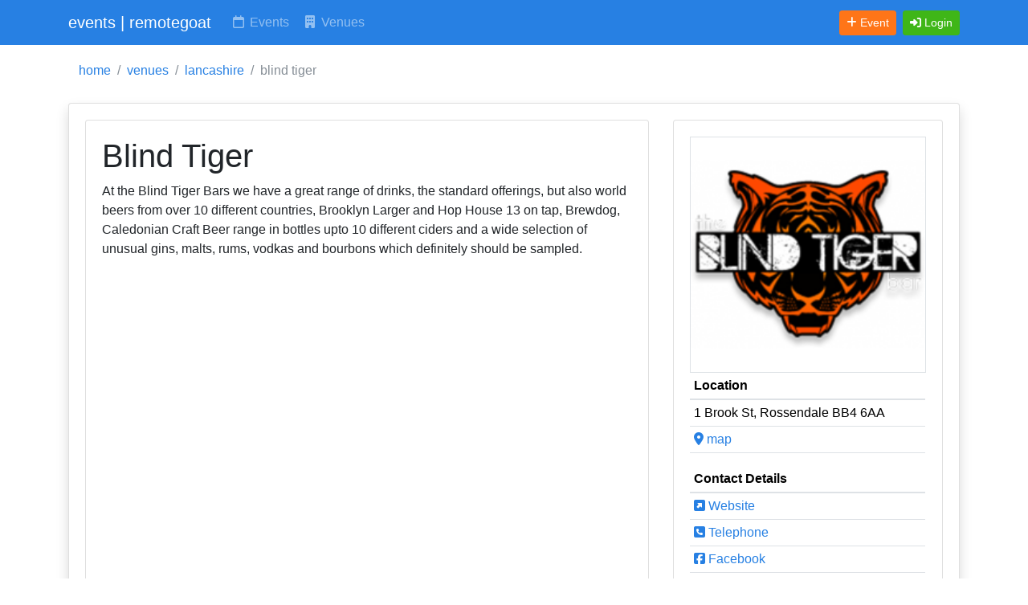

--- FILE ---
content_type: text/html; charset=UTF-8
request_url: https://www.remotegoat.com/venue/51833/blind-tiger
body_size: 6139
content:
<!DOCTYPE html>
<html lang="en">
<head>
  <meta charset="utf-8">
  <meta name="viewport" content="width=device-width, initial-scale=1">
  <meta http-equiv="x-ua-compatible" content="ie=edge">

  <!-- CSRF Token -->
  <meta name="csrf-token" content="IbsHi3BShZXeLd7dKpkeRnlbABEB7wKnanzepJ1U">
  <!-- Google Tag Manager -->
<script>(function(w,d,s,l,i){w[l]=w[l]||[];w[l].push({'gtm.start':
new Date().getTime(),event:'gtm.js'});var f=d.getElementsByTagName(s)[0],
j=d.createElement(s),dl=l!='dataLayer'?'&l='+l:'';j.async=true;j.src=
'https://www.googletagmanager.com/gtm.js?id='+i+dl;f.parentNode.insertBefore(j,f);
})(window,document,'script','dataLayer','GTM-WTN44DH');</script>
<!-- End Google Tag Manager -->
  <title>Blind Tiger</title>
<meta name="description" content="Blind Tiger At the Blind Tiger Bars we have a great range of drinks, the standard offerings, but also world beers from over 10 different countries, Br..." />
<meta name="keywords" content="Blind Tiger" />
<meta name="author" content="info@remotegoat.com" />
<meta name="copyright" content="remotegoat.com 2023 - 2025" />
<meta name="twitter:site" content="@remotegoat" />
<meta name="twitter:creator" content="@remotegoat" />
<meta name="robots" content="index,follow" />
<link rel="sitemap" type="application/xml" href="https://www.remotegoat.com/sitemap">
<meta property="og:type" content="website" />
<meta property="og:site_name" content="remotegoat" />
<link rel="canonical" href="https://www.remotegoat.com/venue/51833/blind-tiger">
<meta name="twitter:card" content="summary" />
<meta property="og:image" content="https://events-rg.s3.eu-west-2.amazonaws.com/images/128/12857-8f8761.200.png" />
<meta property="og:title" content="Blind Tiger" />
<meta property="og:description" content="Blind Tiger At the Blind Tiger Bars we have a great range of drinks, the standard offerings, but also world beers from over 10 different countries, Br..." />
<meta property="og:url" content="https://www.remotegoat.com/venue/51833/blind-tiger" />

  <script type="application/ld+json">[{"@context":"https://schema.org/","@type":"Place","name":"Blind Tiger","address":{"@type":"PostalAddress","streetAddress":"1 Brook Street","addressLocality":"Rossendale","addressRegion":"Lancashire","postalCode":"BB4 6AA","addressCountry":"England"},"geo":{"@type":"GeoCoordinates","latitude":"53.6996694","longitude":"-2.2885962"},"description":"At the Blind Tiger Bars we have a great range of drinks, the standard offerings, but also world b...","url":"https://www.theblindtiger.co.uk","telephone":"+441706211114","image":"https://events-rg.s3.eu-west-2.amazonaws.com/images/128/12857-8f8761.200.png","sameAs":["https://facebook.com/blindtigerrawtenstall","https://instagram.com/blind_tiger_rawtenstall"]},{"@context":"https://schema.org/","@type":"ProfilePage","name":"Blind Tiger","mainEntity":{"@type":"Organization","name":"Blind Tiger","description":"At the Blind Tiger Bars we have a great range of drinks, the standard offerings, but also world b...","image":"https://events-rg.s3.eu-west-2.amazonaws.com/images/128/12857-8f8761.200.png","sameAs":["https://www.theblindtiger.co.uk","https://facebook.com/blindtigerrawtenstall","https://instagram.com/blind_tiger_rawtenstall"]}},{"@context":"https://schema.org","@type":"BreadcrumbList","itemListElement":[{"@type":"ListItem","position":1,"name":"home","item":"https://www.remotegoat.com"},{"@type":"ListItem","position":2,"name":"venues","item":"https://www.remotegoat.com/venue"},{"@type":"ListItem","position":3,"name":"lancashire","item":"https://www.remotegoat.com/venues/Lancashire"},{"@type":"ListItem","position":4,"name":"blind tiger"}]}]</script>

  <!-- Bootstrap CSS themed: Cosmo from bootstrap.build -->
  <link href="https://cdn.jsdelivr.net/npm/bootstrap@5.3.2/dist/css/bootstrap.min.css" rel="stylesheet" integrity="sha384-T3c6CoIi6uLrA9TneNEoa7RxnatzjcDSCmG1MXxSR1GAsXEV/Dwwykc2MPK8M2HN" crossorigin="anonymous">
  <link href="/css/bootstrap.min.css" rel="stylesheet" crossorigin="anonymous">

  <!-- Font Awesome Icons -->
  <script src="https://kit.fontawesome.com/61a5eebaf7.js" crossorigin="anonymous"></script>

    
  <style>

    .pagination {
        justify-content: flex-end;
    }

    /*  Font Awesome Default Icons For Venues */
    .venue-logo-icon {
        width:50px;
        height:50px;
        text-align: center;
        border: 1px solid #CCCCCC;
    }

    /* Include thead border at top of table */
    .table > thead > tr > th {
        border-top: none;
    }

    /* Include tfoot border at bottom of table */
    .table > tfoot > tr > td {
        border-bottom: none;
    }

    /* space alerts away from menu */
    .rg_alert {
        margin-top: 3px;
    }

    .rg_hide {
        visibility:hidden;
    }


  </style>
  <base href='//www.remotegoat.com/'>
</head>
<body class="hold-transition layout-top-nav layout-navbar-fixed">
<!-- Google Tag Manager (noscript) -->
<noscript><iframe src="https://www.googletagmanager.com/ns.html?id=GTM-WTN44DH"
height="0" width="0" style="display:none;visibility:hidden"></iframe></noscript>
<!-- End Google Tag Manager (noscript) -->
<div class="wrapper">
  <!-- Navbar -->
  <nav class="navbar navbar-expand-md navbar-dark bg-primary">
    <div class="container">
                  <a href="https://www.remotegoat.com" class="navbar-brand"><span class="brand-text font-weight-light">events | remotegoat</span></a>
        


      <button class="navbar-toggler" type="button" data-bs-toggle="collapse" data-bs-target="#navbarCollapse" aria-controls="navbarCollapse" aria-expanded="false" aria-label="Toggle navigation">
        <span class="fas fa-bars"></span>
      </button>

      <div class="collapse navbar-collapse" id="navbarCollapse">
        <!-- Left navbar links -->
        <ul class="navbar-nav">
          <li class="nav-item"><a href="https://www.remotegoat.com/date/30/11/2025" class="nav-link text-nowrap" title="Events, Gigs and Shows Happening Today"><i class="far fa-fw fa-calendar"></i> Events</a></li>
          <li class="nav-item"><a href="https://www.remotegoat.com/venue" class="nav-link text-nowrap" title="Venues for Events, Gigs and Shows"><i class="fas fa-fw fa-building"></i> Venues</a></li>
        </ul>
      </div>

      <div class="collapse navbar-collapse" id="navbarCollapse">
          <!-- Right navbar links -->
          <ul class="order-1 order-md-3 navbar-nav navbar-no-expand ms-auto">
            <li class="nav-item">
                <a href="https://www.remotegoat.com/event/create" class="btn btn-warning btn-sm text-nowrap me-2" title="Add event"><i class="fas fa-plus"></i> <span class="d-none d-lg-inline">Event</span></a>
            </li>
                          <li class="nav-item">
                                  <a class="btn btn-success btn-sm text-nowrap" href="https://www.remotegoat.com/login" role="button" title="Login"><i class="fas fa-sign-in-alt"></i> <span class="d-none d-lg-inline">Login</span></a>
                            </li>


              </ul>
      </div>


    </div>
  </nav>
  <!-- /.navbar -->

  <!-- Content Wrapper. Contains page content -->
  <div class="content-wrapper">
    <!-- Content Header (Page header) -->
    <div class="content-header">
      <div class="container">
        <!-- Old Style format - please stop using -->

<!-- New format -->
        <div class="row mb-2 mt-2 d-none d-md-block">

                            <nav aria-label="breadcrumb">
                    <ol class="breadcrumb bg-white">
                                                                        <li class="breadcrumb-item"><a href="https://www.remotegoat.com">home</a></li>
                                                                                                <li class="breadcrumb-item"><a href="https://www.remotegoat.com/venue">venues</a></li>
                                                                                                <li class="breadcrumb-item"><a href="https://www.remotegoat.com/venues/Lancashire">lancashire</a></li>
                                                                                                <li class="breadcrumb-item active">blind tiger</li>
                                                                  </ol>
                </nav>
            
            
            </div><!-- /.row -->
      </div><!-- /.container-fluid -->
    </div>
    <!-- /.content-header -->

    <!-- Main content -->
    <div class="content">
      <div class="container">
        <div class="row">
            <div class="col-12">
                


    <div class="card shadow mb-4">
        <div class="card-body">

            <div class="row">
                <div class="col-12 col-md-8 d-flex align-items-stretch">
                    <div class="card mb-4 w-100">
                        <div class="card-body">
                            <h1>
                                                                Blind Tiger
                            </h1>

                            <p>At the Blind Tiger Bars we have a great range of drinks, the standard offerings, but also world beers from over 10 different countries, Brooklyn Larger and Hop House 13 on tap, Brewdog, Caledonian Craft Beer range in bottles upto 10 different ciders and a wide selection of unusual gins, malts, rums, vodkas and bourbons which definitely should be sampled.</p>

                        </div>

                    </div>
                </div>
                <div class="col-12 col-md-4 d-flex align-items-stretch">
                    <div class="card mb-4 w-100">
                        <div class="card-body">
                                                            <center><img src='https://events-rg.s3.eu-west-2.amazonaws.com/images/128/12857-8f8761.200.png' width='100%' alt='12857' class='border' /></center>
                            
                            <table class="table table-sm">
                            <thead><tr><th>Location</th></tr></thead>
                            <tr><td>
                                1 Brook St, Rossendale BB4 6AA
                            </td></tr>
                                                            <tr><td><a href="https://google.com/maps/place/?q=place_id:ChIJvXt277Oie0gRBZDRFiW0BAc" target='_blank' title="Show on google maps"><i class='fas fa-map-marker-alt'></i> map</a></td></tr>
                                                        </table>

                                                            <table class="table table-sm">
                                <thead><tr><th colspan='2'>Contact Details</th></tr></thead>
                                                                    <tr><td><a href="https://www.theblindtiger.co.uk" title="Website"><i class='fas fa-external-link-square-alt'></i> Website</a></td></tr>
                                                                                                    <tr><td><a href="tel:+441706211114" title="Telephone"><i class='fas fa-phone-square'></i> Telephone</a></td></tr>
                                                                                                                                    <tr><td><a href="https://facebook.com/blindtigerrawtenstall" title="Facebook"><i class='fab fa-facebook-square'></i> Facebook</a></td></tr>
                                                                                                    <tr><td><a href="https://instagram.com/blind_tiger_rawtenstall" title="Facebook"><i class='fab fa-instagram-square'></i> Instagram</a></td></tr>
                                                                                                </table>
                            
                                                            <table class="table table-sm">
                                <thead><tr><th>Tags</th></tr></thead>
                                <tr>
                                    <td>
                                        <a href="https://www.remotegoat.com/venue/tag/bar" title="Show bar venues"  class="text-decoration-none badge text-bg-light">bar</a> <a href="https://www.remotegoat.com/venue/tag/pub" title="Show pub venues"  class="text-decoration-none badge text-bg-light">pub</a> <a href="https://www.remotegoat.com/venue/tag/music" title="Show music venues"  class="text-decoration-none badge text-bg-light">music</a>
                                    </td>
                                </tr>
                                </table>
                            
                            <table class="table table-sm">
                            <thead><tr><th>Share Details On</th></tr></thead>
                            <tr>
                                <td>
                                    <ul class='d-inline-flex list-inline'><li class='mr-1'><a href='https://twitter.com/intent/tweet?url=https%3A%2F%2Fwww.remotegoat.com%2Fvenue%2F51833%2Fblind-tiger&amp;text=Blind+Tiger' target='_blank' title='Share on Twitter'><i class='fab fa-square-twitter'></i></a></li><li class='mr-1'><a href='https://www.facebook.com/sharer/sharer.php?u=https%3A%2F%2Fwww.remotegoat.com%2Fvenue%2F51833%2Fblind-tiger&amp;title=Blind+Tiger' target='_blank' title='Share on Facebook'><i class='fab fa-square-facebook'></i></a></li><li class='mr-1'><a href='https://pinterest.com/pin/create/button/?url=https%3A%2F%2Fwww.remotegoat.com%2Fvenue%2F51833%2Fblind-tiger&amp;description=Blind+Tiger&amp;media=' target='_blank' title='Share on Pinterest'><i class='fab fa-square-pinterest'></i></a></li><li class='mr-1'><a href='https://www.linkedin.com/shareArticle?mini=true&amp;url=https%3A%2F%2Fwww.remotegoat.com%2Fvenue%2F51833%2Fblind-tiger&amp;title=Blind+Tiger' target='_blank' title='Share on LinkedIn'><i class='fab fa-linkedin'></i></a></li></ul>
                                </td>
                            </tr>
                            </table>

                            <table class="table table-sm">
                            <thead><tr><th>Admin Tools</th></tr></thead>
                                                                                        <tr><td>
                                    <p>
                                        If you own or manage this venue, please <a href="https://www.remotegoat.com/user/create/51833" title="Manage this venue" rel="nofollow">take direct control</a> of this listing.
                                    </p>
                                    <p>
                                        Or <a href="https://www.remotegoat.com/event/create/51833" title="list new event" rel="nofollow">add upcoming events</a>.</p>
                                </td></tr>
                                                        </table>


                        </div>
                    </div>
                </div>
            </div>

            <div class="row">
                <div class="col-12 col-md-12 d-flex align-items-stretch">
                    <div class="card mb-4 w-100">
                        <div class="card-body">
                            <table class='table table-sm'>
                            <thead><tr><th colspan='4'>Upcoming Events & Tickets</th></tr></thead>
                                                            <tr><td>
                                    <p>We know of no upcoming events at Blind Tiger, if you know of an event please <a href="https://www.remotegoat.com/event/create/51833" title="list new event" rel="nofollow">list it here</a>.</pa>
                                                                            <p>If you'd like to receive instant alerts when new events are posted at this venue, please complete the form below.</p>
                                                                                    <form method="POST" action="https://www.remotegoat.com/venue/alerts/51833" accept-charset="UTF-8"><input name="_token" type="hidden" value="IbsHi3BShZXeLd7dKpkeRnlbABEB7wKnanzepJ1U">
                                            <div class="form-group row "><label for="user_email" class="col-sm-3 control-label"><sup><span class="text-danger" data-bs-toggle="tooltip" title="Required Field"><i class="fas fa-xs fa-exclamation-circle"></i></span></sup> Your email:</label><div class="col-sm-8"><input placeholder="info@remotegoat.com" class="form-control" name="user_email" type="text"></div></div>
                                            <div class="form-group row "><label for="user_name" class="col-sm-3 control-label"><sup><span class="text-danger" data-bs-toggle="tooltip" title="Required Field"><i class="fas fa-xs fa-exclamation-circle"></i></span></sup> Your name:</label><div class="col-sm-8"><input placeholder="Ms. Remote Goat" class="form-control" name="user_name" type="text"></div></div>
                                            <div class="form-group row "><label for="user_terms" class="col-sm-3 control-label"><sup><span class="text-danger" data-bs-toggle="tooltip" title="Required Field"><i class="fas fa-xs fa-exclamation-circle"></i></span></sup> </label><div class="col-sm-8"><input name="user_terms" type="checkbox" value="1"> I agree to the site <a href='https://www.remotegoat.com/terms' target='_new'>terms and conditions</a>.</div></div>
                                            <div class="form-group row">
                                                <div class="col-sm-8 offset-sm-3">
                                                    <div class="g-recaptcha" id="feedback-recaptcha" data-sitekey="6LfVE6gZAAAAAFdFdvz8wWzu9qC1Z--sQjjCi737"></div>
                                                                                                                                                                                                                            </div>
                                            </div>
                                            <div class="form-group row">
                    <div class="col-sm-8 offset-sm-3">
                        <input class="btn btn-primary" type="submit" value="Request Future Event Alerts">
                    </div>
                </div>
                                            </form>
                                                                                                            </td></tr>
                                                        </table>
                        </div>
                    </div>
                </div>
            </div>


            <div class="row">


                <div class="col-12 col-md-6 d-flex align-items-stretch">
                    <div class="card mb-4 w-100">
                        <div class="card-body">
                                                    <table class="table table-sm">
                            <thead><tr><th>Check venue on other websites</th></tr></thead>
                                                            <tr>
                                    <td><a href='https://whatpub.com/pubs/LAE/705/blind-tiger-rawtenstall' title='Blind Tiger on whatpub' target='_blank'><i class='fas fa-external-link-square-alt'></i> whatpub</a></td>
                                </tr>
                                                            <tr>
                                    <td><a href='https://www.pubsgalore.co.uk/pubs/67746' title='Blind Tiger on pubsgalore' target='_blank'><i class='fas fa-external-link-square-alt'></i> pubsgalore</a></td>
                                </tr>
                                                            <tr>
                                    <td><a href='https://hearby.com/venue-detail?guid=05b83c33-6cb1-11eb-9109-120568a44dc9' title='Blind Tiger on hearby' target='_blank'><i class='fas fa-external-link-square-alt'></i> hearby</a></td>
                                </tr>
                                                            <tr>
                                    <td><a href='https://bandfinder.uk/venue/2328.php' title='Blind Tiger on bandfinder' target='_blank'><i class='fas fa-external-link-square-alt'></i> bandfinder</a></td>
                                </tr>
                                                        </table>
                                                </div>
                    </div>
                </div>
                <div class="col-12 col-md-6 d-flex align-items-stretch">
                    <div class="card mb-4 w-100">
                        <div class="card-body">
                                                            <table class='table table-sm'>
                                <thead><tr><th>Nearby venues</th></tr></thead>
                                                                    <tr>
                                        <td>
                                            <a href="https://www.remotegoat.com/venue/48949/casked-ale-house-ginporium" title="Casked Ale House &amp; Ginporium">Casked Ale House &amp; Ginporium</a>, Rossendale
                                        </td>
                                        <td class='text-right'>
                                            0.07kms
                                        </td>
                                    </tr>
                                                                    <tr>
                                        <td>
                                            <a href="https://www.remotegoat.com/venue/88951/rawtenstall-artisan" title="Rawtenstall Artisan">Rawtenstall Artisan</a>, Rossendale
                                        </td>
                                        <td class='text-right'>
                                            0.08kms
                                        </td>
                                    </tr>
                                                                    <tr>
                                        <td>
                                            <a href="https://www.remotegoat.com/venue/48988/buffer-stops" title="Buffer Stops">Buffer Stops</a>, Rossendale
                                        </td>
                                        <td class='text-right'>
                                            0.13kms
                                        </td>
                                    </tr>
                                                                    <tr>
                                        <td>
                                            <a href="https://www.remotegoat.com/venue/90181/la-latte-lounge" title="La Latte Lounge">La Latte Lounge</a>, Rossendale
                                        </td>
                                        <td class='text-right'>
                                            0.18kms
                                        </td>
                                    </tr>
                                                                    <tr>
                                        <td>
                                            <a href="https://www.remotegoat.com/venue/88952/rhythm-station" title="Rhythm Station">Rhythm Station</a>, Rossendale
                                        </td>
                                        <td class='text-right'>
                                            0.19kms
                                        </td>
                                    </tr>
                                                                </table>
                                                    </div>
                    </div>
                </div>

            </div>


        </div>
    </div>

    



            </div>
        </div>
        <!-- /.row -->
      </div><!-- /.container-fluid -->
    </div>
    <!-- /.content -->
  </div>
  <!-- /.content-wrapper -->

  
  <!-- Main Footer -->
  <nav class="navbar navbar-expand navbar-light bg-light">

      <div class="container">

        <ul class="navbar-nav">
            <li class="nav-item"><a href="https://www.remotegoat.com" class="nav-link" title="www.remotegoat.com">home</a></li>
            <li class="nav-item"><a href="https://www.remotegoat.com/about" class="nav-link d-none d-md-block" title="about remotegoat">about</a></li>
            <li class="nav-item"><a href="https://www.remotegoat.com/terms" class="nav-link d-none d-md-block" title="terms and conditions">terms</a></li>
            <li class="nav-item"><a href="https://www.remotegoat.com/privacy" class="nav-link d-none d-md-block" title="privacy policy">privacy</a></li>
            <li class="nav-item"><a href="https://www.remotegoat.com/feedback/contact/[base64]" class="nav-link d-none d-md-block" title="contact us" rel="nofollow">contact us</a></li>
            <li class="nav-item"><a href="https://www.remotegoat.com/publication" class="nav-link d-none d-md-block" title="search event publications">publications</a></li>
            <li class="nav-item"><a href="https://www.remotegoat.com/venues" class="nav-link d-none d-md-block" title="search venues">venues</a></li>
        </ul>

        <!-- Default to the left -->

        <!-- To the right -->
        <div class="ms-auto">
            <a href="https://www.remotegoat.com/feedback/report/[base64]" class="btn btn-sm btn-warning" title="Report an error" rel="nofollow">Report Error</a>
        </div>

     </div>
  </nav>

    <!-- Location -->
    <div class="d-block px-3 py-2 text-center text-bold bg-primary">
        <span class="text-white text-decoration-none">
            Location:
                                    Rossendale, 
                                <a href="https://www.remotegoat.com/location/edit" class="text-white text-decoration-none" title="change your location"><i class="fas fa-cog"></i></a>
        </span>
    </div>

    <!-- Corporate Info -->
    <div class="container">
        <div class="d-flex justify-content-between">
             <div>&copy; rgoat ltd 2025</div>
             <div>
                <a href="https://twitter.com/remotegoat" title="remotegoat on twitter"><i class="fab fa-twitter-square"></i></a>
                <a href="https://facebook.com/remotegoat1" title="remotegoat on facebook"><i class="fab fa-facebook-square"></i></a>
                <a href="https://www.linkedin.com/company/remotegoat" title="remotegoat on linkedin"><i class="fab fa-linkedin"></i></a>
             </div>
        </div>
    </div>

</div>
<!-- ./wrapper -->

<!-- jQuery -->
<script src="https://ajax.googleapis.com/ajax/libs/jquery/3.7.1/jquery.min.js" crossorigin="anonymous"></script>

<!-- Bootstrap -->
<script src="https://cdn.jsdelivr.net/npm/bootstrap@5.3.2/dist/js/bootstrap.bundle.min.js" integrity="sha384-C6RzsynM9kWDrMNeT87bh95OGNyZPhcTNXj1NW7RuBCsyN/o0jlpcV8Qyq46cDfL" crossorigin="anonymous"></script>

    
<script src="https://www.google.com/recaptcha/api.js" async defer></script>

<script type="text/javascript">
$(document).ready(function() {
    $('[data-toggle="tooltip"]').tooltip()

            if (navigator.geolocation) {
            navigator.geolocation.getCurrentPosition(onPositionUpdate);
        }
    });

function onPositionUpdate(position) {
    var lat = position.coords.latitude;
    var lon = position.coords.longitude;
    $.ajax({
        url : "https://www.remotegoat.com/location/"+lat+"/"+lon,
        success : function() {

        }
    });
}

</script>


</body>
</html>


--- FILE ---
content_type: text/html; charset=utf-8
request_url: https://www.google.com/recaptcha/api2/anchor?ar=1&k=6LfVE6gZAAAAAFdFdvz8wWzu9qC1Z--sQjjCi737&co=aHR0cHM6Ly93d3cucmVtb3RlZ29hdC5jb206NDQz&hl=en&v=TkacYOdEJbdB_JjX802TMer9&size=normal&anchor-ms=20000&execute-ms=15000&cb=9mjapfp8zv7c
body_size: 46350
content:
<!DOCTYPE HTML><html dir="ltr" lang="en"><head><meta http-equiv="Content-Type" content="text/html; charset=UTF-8">
<meta http-equiv="X-UA-Compatible" content="IE=edge">
<title>reCAPTCHA</title>
<style type="text/css">
/* cyrillic-ext */
@font-face {
  font-family: 'Roboto';
  font-style: normal;
  font-weight: 400;
  src: url(//fonts.gstatic.com/s/roboto/v18/KFOmCnqEu92Fr1Mu72xKKTU1Kvnz.woff2) format('woff2');
  unicode-range: U+0460-052F, U+1C80-1C8A, U+20B4, U+2DE0-2DFF, U+A640-A69F, U+FE2E-FE2F;
}
/* cyrillic */
@font-face {
  font-family: 'Roboto';
  font-style: normal;
  font-weight: 400;
  src: url(//fonts.gstatic.com/s/roboto/v18/KFOmCnqEu92Fr1Mu5mxKKTU1Kvnz.woff2) format('woff2');
  unicode-range: U+0301, U+0400-045F, U+0490-0491, U+04B0-04B1, U+2116;
}
/* greek-ext */
@font-face {
  font-family: 'Roboto';
  font-style: normal;
  font-weight: 400;
  src: url(//fonts.gstatic.com/s/roboto/v18/KFOmCnqEu92Fr1Mu7mxKKTU1Kvnz.woff2) format('woff2');
  unicode-range: U+1F00-1FFF;
}
/* greek */
@font-face {
  font-family: 'Roboto';
  font-style: normal;
  font-weight: 400;
  src: url(//fonts.gstatic.com/s/roboto/v18/KFOmCnqEu92Fr1Mu4WxKKTU1Kvnz.woff2) format('woff2');
  unicode-range: U+0370-0377, U+037A-037F, U+0384-038A, U+038C, U+038E-03A1, U+03A3-03FF;
}
/* vietnamese */
@font-face {
  font-family: 'Roboto';
  font-style: normal;
  font-weight: 400;
  src: url(//fonts.gstatic.com/s/roboto/v18/KFOmCnqEu92Fr1Mu7WxKKTU1Kvnz.woff2) format('woff2');
  unicode-range: U+0102-0103, U+0110-0111, U+0128-0129, U+0168-0169, U+01A0-01A1, U+01AF-01B0, U+0300-0301, U+0303-0304, U+0308-0309, U+0323, U+0329, U+1EA0-1EF9, U+20AB;
}
/* latin-ext */
@font-face {
  font-family: 'Roboto';
  font-style: normal;
  font-weight: 400;
  src: url(//fonts.gstatic.com/s/roboto/v18/KFOmCnqEu92Fr1Mu7GxKKTU1Kvnz.woff2) format('woff2');
  unicode-range: U+0100-02BA, U+02BD-02C5, U+02C7-02CC, U+02CE-02D7, U+02DD-02FF, U+0304, U+0308, U+0329, U+1D00-1DBF, U+1E00-1E9F, U+1EF2-1EFF, U+2020, U+20A0-20AB, U+20AD-20C0, U+2113, U+2C60-2C7F, U+A720-A7FF;
}
/* latin */
@font-face {
  font-family: 'Roboto';
  font-style: normal;
  font-weight: 400;
  src: url(//fonts.gstatic.com/s/roboto/v18/KFOmCnqEu92Fr1Mu4mxKKTU1Kg.woff2) format('woff2');
  unicode-range: U+0000-00FF, U+0131, U+0152-0153, U+02BB-02BC, U+02C6, U+02DA, U+02DC, U+0304, U+0308, U+0329, U+2000-206F, U+20AC, U+2122, U+2191, U+2193, U+2212, U+2215, U+FEFF, U+FFFD;
}
/* cyrillic-ext */
@font-face {
  font-family: 'Roboto';
  font-style: normal;
  font-weight: 500;
  src: url(//fonts.gstatic.com/s/roboto/v18/KFOlCnqEu92Fr1MmEU9fCRc4AMP6lbBP.woff2) format('woff2');
  unicode-range: U+0460-052F, U+1C80-1C8A, U+20B4, U+2DE0-2DFF, U+A640-A69F, U+FE2E-FE2F;
}
/* cyrillic */
@font-face {
  font-family: 'Roboto';
  font-style: normal;
  font-weight: 500;
  src: url(//fonts.gstatic.com/s/roboto/v18/KFOlCnqEu92Fr1MmEU9fABc4AMP6lbBP.woff2) format('woff2');
  unicode-range: U+0301, U+0400-045F, U+0490-0491, U+04B0-04B1, U+2116;
}
/* greek-ext */
@font-face {
  font-family: 'Roboto';
  font-style: normal;
  font-weight: 500;
  src: url(//fonts.gstatic.com/s/roboto/v18/KFOlCnqEu92Fr1MmEU9fCBc4AMP6lbBP.woff2) format('woff2');
  unicode-range: U+1F00-1FFF;
}
/* greek */
@font-face {
  font-family: 'Roboto';
  font-style: normal;
  font-weight: 500;
  src: url(//fonts.gstatic.com/s/roboto/v18/KFOlCnqEu92Fr1MmEU9fBxc4AMP6lbBP.woff2) format('woff2');
  unicode-range: U+0370-0377, U+037A-037F, U+0384-038A, U+038C, U+038E-03A1, U+03A3-03FF;
}
/* vietnamese */
@font-face {
  font-family: 'Roboto';
  font-style: normal;
  font-weight: 500;
  src: url(//fonts.gstatic.com/s/roboto/v18/KFOlCnqEu92Fr1MmEU9fCxc4AMP6lbBP.woff2) format('woff2');
  unicode-range: U+0102-0103, U+0110-0111, U+0128-0129, U+0168-0169, U+01A0-01A1, U+01AF-01B0, U+0300-0301, U+0303-0304, U+0308-0309, U+0323, U+0329, U+1EA0-1EF9, U+20AB;
}
/* latin-ext */
@font-face {
  font-family: 'Roboto';
  font-style: normal;
  font-weight: 500;
  src: url(//fonts.gstatic.com/s/roboto/v18/KFOlCnqEu92Fr1MmEU9fChc4AMP6lbBP.woff2) format('woff2');
  unicode-range: U+0100-02BA, U+02BD-02C5, U+02C7-02CC, U+02CE-02D7, U+02DD-02FF, U+0304, U+0308, U+0329, U+1D00-1DBF, U+1E00-1E9F, U+1EF2-1EFF, U+2020, U+20A0-20AB, U+20AD-20C0, U+2113, U+2C60-2C7F, U+A720-A7FF;
}
/* latin */
@font-face {
  font-family: 'Roboto';
  font-style: normal;
  font-weight: 500;
  src: url(//fonts.gstatic.com/s/roboto/v18/KFOlCnqEu92Fr1MmEU9fBBc4AMP6lQ.woff2) format('woff2');
  unicode-range: U+0000-00FF, U+0131, U+0152-0153, U+02BB-02BC, U+02C6, U+02DA, U+02DC, U+0304, U+0308, U+0329, U+2000-206F, U+20AC, U+2122, U+2191, U+2193, U+2212, U+2215, U+FEFF, U+FFFD;
}
/* cyrillic-ext */
@font-face {
  font-family: 'Roboto';
  font-style: normal;
  font-weight: 900;
  src: url(//fonts.gstatic.com/s/roboto/v18/KFOlCnqEu92Fr1MmYUtfCRc4AMP6lbBP.woff2) format('woff2');
  unicode-range: U+0460-052F, U+1C80-1C8A, U+20B4, U+2DE0-2DFF, U+A640-A69F, U+FE2E-FE2F;
}
/* cyrillic */
@font-face {
  font-family: 'Roboto';
  font-style: normal;
  font-weight: 900;
  src: url(//fonts.gstatic.com/s/roboto/v18/KFOlCnqEu92Fr1MmYUtfABc4AMP6lbBP.woff2) format('woff2');
  unicode-range: U+0301, U+0400-045F, U+0490-0491, U+04B0-04B1, U+2116;
}
/* greek-ext */
@font-face {
  font-family: 'Roboto';
  font-style: normal;
  font-weight: 900;
  src: url(//fonts.gstatic.com/s/roboto/v18/KFOlCnqEu92Fr1MmYUtfCBc4AMP6lbBP.woff2) format('woff2');
  unicode-range: U+1F00-1FFF;
}
/* greek */
@font-face {
  font-family: 'Roboto';
  font-style: normal;
  font-weight: 900;
  src: url(//fonts.gstatic.com/s/roboto/v18/KFOlCnqEu92Fr1MmYUtfBxc4AMP6lbBP.woff2) format('woff2');
  unicode-range: U+0370-0377, U+037A-037F, U+0384-038A, U+038C, U+038E-03A1, U+03A3-03FF;
}
/* vietnamese */
@font-face {
  font-family: 'Roboto';
  font-style: normal;
  font-weight: 900;
  src: url(//fonts.gstatic.com/s/roboto/v18/KFOlCnqEu92Fr1MmYUtfCxc4AMP6lbBP.woff2) format('woff2');
  unicode-range: U+0102-0103, U+0110-0111, U+0128-0129, U+0168-0169, U+01A0-01A1, U+01AF-01B0, U+0300-0301, U+0303-0304, U+0308-0309, U+0323, U+0329, U+1EA0-1EF9, U+20AB;
}
/* latin-ext */
@font-face {
  font-family: 'Roboto';
  font-style: normal;
  font-weight: 900;
  src: url(//fonts.gstatic.com/s/roboto/v18/KFOlCnqEu92Fr1MmYUtfChc4AMP6lbBP.woff2) format('woff2');
  unicode-range: U+0100-02BA, U+02BD-02C5, U+02C7-02CC, U+02CE-02D7, U+02DD-02FF, U+0304, U+0308, U+0329, U+1D00-1DBF, U+1E00-1E9F, U+1EF2-1EFF, U+2020, U+20A0-20AB, U+20AD-20C0, U+2113, U+2C60-2C7F, U+A720-A7FF;
}
/* latin */
@font-face {
  font-family: 'Roboto';
  font-style: normal;
  font-weight: 900;
  src: url(//fonts.gstatic.com/s/roboto/v18/KFOlCnqEu92Fr1MmYUtfBBc4AMP6lQ.woff2) format('woff2');
  unicode-range: U+0000-00FF, U+0131, U+0152-0153, U+02BB-02BC, U+02C6, U+02DA, U+02DC, U+0304, U+0308, U+0329, U+2000-206F, U+20AC, U+2122, U+2191, U+2193, U+2212, U+2215, U+FEFF, U+FFFD;
}

</style>
<link rel="stylesheet" type="text/css" href="https://www.gstatic.com/recaptcha/releases/TkacYOdEJbdB_JjX802TMer9/styles__ltr.css">
<script nonce="BXuA8vsddYjrtcd_79FSIQ" type="text/javascript">window['__recaptcha_api'] = 'https://www.google.com/recaptcha/api2/';</script>
<script type="text/javascript" src="https://www.gstatic.com/recaptcha/releases/TkacYOdEJbdB_JjX802TMer9/recaptcha__en.js" nonce="BXuA8vsddYjrtcd_79FSIQ">
      
    </script></head>
<body><div id="rc-anchor-alert" class="rc-anchor-alert"></div>
<input type="hidden" id="recaptcha-token" value="[base64]">
<script type="text/javascript" nonce="BXuA8vsddYjrtcd_79FSIQ">
      recaptcha.anchor.Main.init("[\x22ainput\x22,[\x22bgdata\x22,\x22\x22,\[base64]/[base64]/[base64]/[base64]/[base64]/[base64]/[base64]/[base64]/[base64]/[base64]/[base64]/[base64]/[base64]/[base64]\\u003d\x22,\[base64]\x22,\x22azhudUHDsi/DjkzCn8K9wrHCj2fDp8OdZ8KbZ8O9EyYbwrojHk8LwoMowq3Cg8OawqJtR2DDqcO5wpvCqX/Dt8OlwoJPeMOwwr5+GcOMVy/CuQV8wr1lRnnDkj7CmTnCsMOtP8KjG27DrMOYwojDjkZpw6zCjcOWwpTCksOnV8KeJ0ldMcKfw7hoNhzCpVXCtFzDrcOpNF0mwpl7agFpbcKmwpXCvsONa1DCnx0XWCwLAH/DlXUyLDbDhlbDqBpKNl/Cu8OmwqLDqsKIwrvCm3UYw4nCn8KEwpcBN8OqV8KNw4oFw4RGw5vDtsOFwq1yH1Nne8KLWgMCw755wrxDfilaQQ7CunjCtcKXwrJuAi8fwpPCkMOYw4oSw4DCh8OMwq4KWsOGTUDDlgQLenLDiE7DrMO/wq0twrhMKRp7wofCnhVfR1l/SMORw4jDsCrDkMOAOcOBFRZDaWDCiHrChMOyw7DCvSPClcK/N8KUw6cmw57DpMOIw7x5BcOnFcOpw5DCrCVjDQfDjCvCmm/[base64]/wpZ/V8OkwofCkwwrwoF7CT5PwpvCimLDncKHRMOjw5vDmTokaCPDmTZpbFbDrF9Gw6IsU8O7wrNnS8K0woobwo8UBcK0O8K7w6XDtsKuwoQTLk3DtEHCm1cJRVIGw5AOwoTCnMKLw6Q9UcOSw5PCvDDCuynDhmDCncKpwo9Cw5bDmsOPY8O7d8KZwoMlwr4zFi/DsMO3wofCssKVG0bDt8K4wrnDlB0Lw6E9w488w5F0H2hHw7nDhcKRWypKw59bUw5AKsK8aMOrwqcaZXPDrcOCamTCskQCM8OzGFDCicOtJMKxSDBDalLDvMKBa2ROw7nCrBTCmsOqMxvDrcK+Dm5kw693wo8Xw7oaw4NnfsOsMU/DtMKZJMOMFEFbwp/DrAnCjMOtw5lJw4wLQ8OLw7Rgw4VAwrrDtcONwoUqHk1Jw6nDg8KbVMKLcinCnC9Ewo/Cg8K0w6A/HB55w6jDjMOufS1mwrHDqsKYXcOow6rDn0VkdWHCrcONf8KRw6fDpCjCtcOrwqLCmcO9bEJxVsKcwo8mwonCmMKywq/[base64]/[base64]/DrETCmcKJw4ANCBHDv0pDwpfCjMKKw5zDm8KRw5vDkcOxw54Fw5XChRjCn8KkZMOIwphgw4ZDwrhWRMKGFkfCvxgpw5nCq8OAFgDCtQgfwo4pPMKkw63Dqh3DssOeYg/[base64]/LsOME8KcDsOXf8OTwp7CkETCg8O1SjNNIETCqMOaFsKPC2MCQgEuw6lSwrRPf8ODw48ZMxR+Y8OdT8OLw6vDryvCnsKNwqDCuxjDmzzDpcKWIsORwoNLf8OddMKcUj3DhcOmwp/Do057wq3DosKWdwTDlcKAwo7Cpy3DlcKCdUsZw6l/CsO8wqMYw7nDkBbDihceUcOcwqgIFcKWTGTChBtLw4TCh8OzD8KcwoXConjDhcOoIgzClw/[base64]/ClUEKwrd9QibCjsKlPDstKsO2w4BHw6zCiW/DkcKFw41XwoLDjsOvwrY7CMO/[base64]/ChV3CgBHCmQ03GsOoWsKmwoEDX1fCpsOzOcKkw4zDjwk2w4rCl8KSRSMnw4dlZMO1w4dLw7TCo3nDvnbDmXrCnSoiw7lnBxnCj0jDjsKvwodoTinDp8O6W0UEwpnDusOVwoDDrCYST8Ofw7sMw4szPcKVMcKKTcOtw4EqNcObXMKIZsOSwrvCosKvbRRddB9/CiNlwp9Iw7TDnsKJQ8KGFhPDqMKPPHU6V8KCJsO4w5HDtcK4bCMhw4TCqC/[base64]/ClMKAT8KPAcKPw43Cs8O4McKkfsKaw7fCpcO5wp9jw4bCj3oFQBl3T8KKc8KBahnDr8K6w4xWDh9Jw6jCkMK7TcOtIWDCq8O5Q1xzwpEpRMKbMcK+wrsqw4QLZsOcwrAowqFiwoLDgsOLfRUfAcKueDvCvW7CnMOQwoJOw7k1wpstw7bDnMO/w4XDkFLCsgvDl8OKU8KPBDlGSWnDqjfDmcKPF1cNPxoICVzChw1wZGsEw6DCp8Kjf8KAHBAXw6XDp1fDlxbChcOSw6XCiDETacOowq0oV8KPShbChk3DsMOfwqh7wqjDo3bCuMK2ZUMew5jCmMOofsKRRMOCwp/Dj0nCujN2b03DvsOMwqLDncO1OSvDn8O1w4nCtmNES0nDr8OhB8KQfm7CocO+E8OVDHPDocOvIcKtTSPDhMK/McOzw64Mw7hZwp7Ch8OQBMK2w7M7w4tIVmLCrcK1TMKgwqnDsMO2wol7w4DCscO/Jk8xwoHCmsO8wp1ww7/DgsKBw70GwqbCj3LDnGlMN0Rbw5UZw6zCq0vCuGfDg0pANlYiW8KZLcOVwqvDlzrDoTPDncOWZ3J/bcOPbXInw4w8BDd4wq5mwpHCt8OEw4PDg8O3awlzw5XCkcOPw609B8K6IB/CgcO3w44SwosiEWPDncO9OT9aKjfDtS/Cm1xqw5kNw5gTGcOKw5N2J8KWw5wmLMKBw4ElJE9HDgx7wpTChQwSf2/CimERMcKKWDccDG5oVQlWE8Ovw6PCh8KKw51zw6cmasK5JMOPwqZRwqTDjcO7PhkeASfDgcOmwpN/Q8Omwp/CnWN6w53Dvz/[base64]/CnUNjZHfCo8KAwo5FeMOZO1daNW0TwqtiwqLCtsO7w4zDqwMpwpXCgcOkw7/Cni8CbylgwpXDhXBZwq5ZAsKGXsKodRJ2w57DqsOTSBdBTCrCgsOyYyDCvsKZdx5OVS8xwp9zM0bDp8KFb8KVw6Vbwp3DnsKnS2fCikxcfw56AsKlwr/DmQfCo8KSw7JiERZ1woFSXcKJVMOWw5Z4RGlLZsKrw7Z4F3F3ZgfDkwzCpMOcI8OgwoIkwqBmScKvw5gKM8OjwqoqNh7DncK3csOOw6PDvsOTwozChzXDtsKXw456D8O8YMOQY13CgjXCncOBKE/Dl8KPBsKzQnbCl8Owex9qw6/DuMKpCMOkIVzCgCnDucK0wrTDpBoxOWt8wrwSwpF1w5TDomXDssONwrrDnhopHh4SwrEHCAwzXhnCtsOuHsOoF0pRHhTCiMKjMlvDm8K7eUbDgsOwIsO2woEDwocdUk/Co8KRw6PCpcOPw73CvMOiw4fCssOlwqnCrMOmSMO4bS3DqE7CosOPA8OMwp0CSwd+EyfDmBIjaknDnTM8w4UXZFp7ccKBwrnDjsKhwq/Cg0rDtWXDhlE6XcKPWsK/woUWFnrCh3tzw61YwqbCjBVAwqvDky7DuywJYW/DpAXDgmVww5wTPsKAP8OUC33DjsOxwo7Cg8K6wq/DpcOCJ8KWOcOfwqFiw47DnMODwpNAwqfDqMKRIEPChy8LwrTDlwrCkW3Ct8Krwr0TwqHCv2TCpDhHN8O3w5bCmcOIQwfCkcOYwp5Kw5bCjGPCnMOad8O4wo/DnMKkwr4oEsORecOvw7nDoQrCt8O9wqXCgGPDnzEUX8ONb8KpcsKdw7g7wovDvAU/[base64]/wqvDrMOXw77CpcO2woIhOsKoRMOow7FPw7rDjGUsUDx2RsOjAGbCocOOLnBpw57CncKGw48MNjjCqgDCr8OLO8KiRybCijFuw4EtN13DhcOOGsK9LVlhSMKZFXNxwq0rwp3CvsKfUg/Ct0Uaw5XDvMKVw6Agwr/[base64]/wotoCcK7AVrDsUrCicKjPAsqw5YrKhfClRxPwoHCksOIcMKmecOtOsKAw6TDisO+wpsfw7NJbTrDoE1jXU12w5h8fcKswqc4wqzCij0XKcKXESVbeMO1w5PDqAZkwqxQCX3CsSvDnSLCnWzDsMK/XMKiwrINSSEtw7xMw6l0wpZ8FXXDpsO0GwTDrAFcLMKzw7jCuH11d3XDlQDCosKPw6wDwqcfaxZ4fsK6wqVvwqZ3w49VKjYlccKywpl+w6LDgcOcDcOaYnlfTsO2eDF8ahbDpcOJPcOtMcO0QMKYw4jCo8OPwq4ywqciw6DCqlNCfW4iwpnDnsKDwoJRw7EPaWAkw7/[base64]/[base64]/[base64]/HUnDpUAQNsKywqkISsKaw4tLwoZaw7LCusKCwpHDjhHDokvCihR7w5pzwrvCv8Olw5bCsmYIwqLDsBPChsKGw61gw7vCtUrCl0FhW1cvPCfCjcKXwrR7w6PDsl3DvsOcwqwxw6HDssKZH8K3KMOVFxfDiwYxw7PDqcOfworDhMOqPsOtOWU/wq1/PWrDjMOswolOw6nDqlnDvmHCpcOHWMOAwoIxwo0JBUbDrEvCmBBRQjTCilPDgMODIQzDm31sw6zCgMKQw5jCskQ6w5NxDRLCiXBGwo3DvsKSLMKrayMMFlzChyXCqMOHwoDDh8Osw5fDlMOPwpJdw6vCu8KjAUU/w49WwqfCii/[base64]/[base64]/[base64]/wpNCwqVlwrXDqiMGIBglOsK/w4oTwo4Rw7QPwqrCjMKFA8KMP8KTdVx9DS8Swo8BdMKiAsOacMOvw6Qxw7UCw5jCnjFTe8OQw7TCm8Onwq0jwpfCvFDDhMO/GMK9DnoZdTrClMOVw4DDm8Kowq7CgBvDg0U9wpYSWcKRwrjDgg/[base64]/[base64]/Cn3kqAm4Rw5AUw6LCoB16DHvCiifDhcOFw4jDvi3CmMKsJ1bCnMOzAQ7ClMO/w6sXJcO0w7zDhxDDncOdasOTYcKIwprCkkHCvcKdUMOgwqjDlgxaw6tUb8KEwqPDn0M5wrk7wqjCo3LDrSwvw5/[base64]/CpV7Cr014M34LIsKtw4VIw4dVI0Ajw5jDpFLCmMOBLcOAQhzCkcK6wo89w6UJPMOoCnXDl3LCqcOEwql8AMKjU1Uhw7PCjMKpw7Rtw7DDkcKmd8OwFhEMwrltCS5/[base64]/CshxkVsK6KEnCnMKkecO9w5gcw5YLw5k8wp/[base64]/DpExBwoA0KcKUwpZqdcOJw4c0RsK1M8OKwpUEw49IVFDClMKeABrCrw7CszjCs8K4CMOSw6lJwqrDoQ5iBD0Tw5xLwocoRcKQXnTCsCk5djfDusOtwop/RsKFaMK/[base64]/[base64]/CicKUWSVUShcoNQDCp1s+B2MJw4cVb0EcQ8KCwpw/wqzCocKPw5TDhsO0XiQ5wqjDgcOEAxtgw6fDv11KKMKkBidUVTnCqsONw6nChMO3dsObFR08wrRWfjDCosOLAW7Ct8O7A8KdUG7CiMKdHBMaPMOaYXHDv8OMT8K5wp3Cqzx4wq/[base64]/ChXE7eGLCpcOjw4JDEsObwr3Dlk7DpsOSwpnDm8OjYcOWw6HDtUIYw61mWsOuw5TDp8OJQWRGw7PCh3LCo8OYMyvDvsOdwp/DssKZwqHDuBjDpsK2wpnCiUoqRBYiSWN3KsO3Znk8dFlMAF7DoyjDkEopw6zDiVBnHMOCw5JCwo3CrRTCmQfDhsKcwq1DCUEoVsOwaxvDhMO9XxnDgcO1w5RTwrwIRcO2w45iZMKscCR8H8OOw5/Dsmxtw5PClkrDpWXCkmPCnsO8wo9mwonCugXDo3V0w4AKwrnDicKkwoI1bl/DtsKFcjtrEk5NwqkzZXvCpMOAecKhC31swotiwqNCIMKTG8OzwoXCkMKyw6XDjH0kZ8OQMUDCtlxgH1IPwqReYVdRSMKdM2dPFXtAWEEFSggXLMOsO1RVwoXDmHjDksKPw68iw7TDmw3DhnEsJcKQwo/CiloqDsK4bXbCm8OswrIww5fCjVYvwqzClsKuw6jDn8KHHMKJwojDmUhYH8OZw4lbwpoew78yIGEBMHooD8Kiw5vDi8KlA8OqwrLDpkBXw7vDjFUbwrNLw7czw7w7XcOjL8Ocw6wadsKawqA1EAliwqEqSE5Dw7NbD8O/wrDDrzrDk8KOwrnCkTPCtwTCrcOlZ8OrTMKxwoZ6wo4sFMKuwrAwXsKQwp8Pw4XDpRXDnjl/QEvCuQcpQsOYwpzChcOIdXzChnRGwpM7w7YXwpDCghQNDl7Ds8OQwooiwr7Du8KMwodhTWBBwqXDkcOWwr/Dn8KxwqcXecKpw5bDiMKuTsO9EMOjBT1/AcOKwp7Cki1dwojDklhuwpB6w6PCsBxgfMKvPMK4ecOIasOTw5MkGcO8CXLDqsOyaMOgw44PXB7DtMKCw6nCvz7Dp2dXUXFfRHomwqLCvEjDqynCrcONLGrDsR/[base64]/b8OXCQkZw7QQI8KgR8OIcSEnwppqHznDs0Y2Ek0Dw7XCkMK+wrZZwpPDjsKseBrDtynCvsKtSsODwp/DmjHCkcObPMKQA8KJHy9xw5o4GcKLDsOqbMKow57DrHLDpMKlwoxpAcO2OB/DjAZOw4ZOYsOqbj8eYcKPw7dkXEXChW/DlWTDty7CqnUEwoorw5/DjDPCkyEtwolRw5rCqzvDg8OiWH3CrkjCmcO7wqnCo8KIN2XCk8K/w7sAw4HDh8K3w47CtRgRZm5fwpFqwrx1KzDDlwAVwrvDssOBSmpaGsK3w7bDt3BqwpRhe8OJwqcIAlrCq3TDmsOgUMKTW2gnE8ONwoISwp/CvSwxD3I5MSVHwoTDnk18w7k0woNjHnnDt8Ozwq/CuQgWRsKVFsKswrcxYkxEwpVKE8K7TcOuYUxSYi/CtMKyw7rCpMKdLMKnw4nCpnJ+wprDp8KiG8KDw45pw5rDiTJcw4DCqMKmW8KlB8KQwrPDrcKZX8Oqw61hw6LDlMOUdyYDw6nCuU9/wp9uajQewpPCqxfDoV/[base64]/DoA7CtcKrw5jDt8KDF8KaXsOcHDwxwprCmjPCgg3Dr0d9w59/w4nCjcKfw5cATMKyR8O1wrzDq8KJeMK2wrHChVvCrEfDvz7ChX1sw55FWcKHw7JjSXoOwqLDjnpPQCLDoxDCrcOJTWF0w7XCig/DnW4Zw5Jdw43CscOBwqV6UcKzPsKDcMOVw7kxwoTCuAAtecKHMsKZw7/Cq8KDwo7DoMKBUMKvw73CgsOLw63Ct8K0w7kGwop9TC4pPMK3woPDmsOzHRBrE1w4w6cjG2bDrMOyFMOhw7bCjMODw6bDusOEPcOHGgDDp8KWC8OIQzjDh8Kfwp90wr3Dj8O/w5DDrSjCjFrDscKdaDDDqWPClHN/[base64]/DhiPClMKlwrPDihvCtsOiw4FKw7E1wpBnwqTDjsOvw7zDuiItOAZ0aj84woXDpsOVwq/[base64]/wpvCqMKKaj/CtjLDksKUCcOeb3zDnsOlATwMYE4ANkxnwo3DqibCmClRw5LCiSvCnWRwBsOYwojChUPDgFQCw6jCh8O8OQ7CpcOWW8OcP38QdDvDjCVqwoEMwpLDtQLCoCgIwrPDmMO1Z8KcHcK2w7DDp8Omw6YtHMOnfcO0EljCoFvDoxg/Vy3DqsOvw54DVyshw77DqnprZQzDi30nG8KNQFl6w5XCpgXCm2F6w4dcwrQNFTPDncOAAFMrVD16w4PCugVpwpTCi8KafX/CicK0w53Dq1bDomfCmcKpwoDCu8KTwpoPRsOFw4nCjR/CgQTCo2/CmX96wqkxwrHDqRfDkEEwPcKvPMKqw7oMwqNPVQXDqx1Ow5wPCcK4Ah0aw7gmwq91wqdKw57DucOew5vDg8KPwqIZw7N9w7zDjcKsBDvCuMObEsOmwrVPa8KdVBxpw4daw5/CqsK9ACRdwoQ7w7PCm0ltw55YAR1BZsKvOwjChMONwo/DpCbCpkQ5ck0tE8K9asOSwpXDpBpYRgzCtsOaTsOcUnM2A15wwqzCm04gSlcrw4DDrMOJw7xVwqXDnUo1bTwlwqrDkSoew67DlsONw4kHw6oNKXDCrsOqWMOJw6MpB8Ksw4kLYC/DvMOkTsOiXMOmTBfChV7CsQfDrTrCi8KCHcKwC8O0F3nDmT/DuRfDrcOfw4jCncK3w7JDC8ONw7IaLRHDsQrDhUPDlAvDoBcpLmvDl8OhwpLDusKxw47DhGVocFrCtnFFTMKgw77Cp8KAwrjCgiLDgUoeV0o7NnJjAUjDjlbDisKZwrfCoMKdIsKJwpzDosOdY0PDkG/DiGnDsMOrJcOFwqrDicKZw6rCpsKdJTpHwqh4w4bDmQhEw6TCsMOFw7tlw4RWwrzDucKLRwjCrFnDs8OIw5wgw4kzOsOdw7XCkxLDqsOKw43CgsOJVkHDm8Osw5LDtDXCkMK4WEbCnlA6wpDCosOJwpRhF8OWw67CkkRow79mw6XCisOEb8OCITDCjcObQFHDm0I/[base64]/bcOEw7Biw58Tw4HDv8OBTW0yHXzCkMKYw4fCpUrCt8OLVsKRIMO8cyTCsMK7QcORMMKVZyfClg0hTAPCjMOmNMO+w53DvsKpBsOww6Y2w700worDhSx/QTHCujLDsCEWCsK+csOXDsOPMMK+NsKrwo8uwpfDiSPDjcOJZsOuw6HCln/Cs8K9w5QGX2A2w6sJwpHCoV7Cpj7DshgNFsO9W8ONwpFtDsKSwqN7EAzCpmV4wqfCszHDjEMnUjTCnMOxKMOTBcOsw5VBw5cjTMO6Oz9qwpjDk8OHwrPClcKILjcdAMOgdsKRw6bDkcKSf8KtPMKVwolIJ8OLb8OcXMOaZcOTHcOAwrzCn0VbwpF/W8KIXU8TI8KDworDpT7Clgw+w4XCi2XDhsKfwoTDrTTCuMOmwqnDgsKSaMO/Oy3CnMOIAcO3KxhRHkNubA/Cn0ZTwqbCoHfDp2/Co8OuE8OMdkQdMEzDusKkw64MJQ7ChcO9worDosKrw5sgMcKWwpJITsK5DcOXRMOSw4LDpsKrBVjCmxF2CXw3wpgva8OiRghObMOOwrzCrsOWwppTMsOPwp3DrAU6wr3DksOkw6fDq8KLwqprw6bDjG7CtjPCm8K/[base64]/w6wmRA3Cv8KNc8OVLAhrwr1cWVZ9Ox4Wwot6SWITw5stwoJRZcODw49DJMOJwrvCrkgme8KtwpvDq8OGV8OaPsKnZmPCpMK5wogMwplRw71sXcK1w7Bgw4vCuMKxFMKlOU/Cm8Kywo/DncKqMMOiJcOpwoMmwowkEU4JwqzClsOEwqTCkW/DjcOMw7J+w4/Dr2DCnhNHIcOWwrLDmTdUaUPCuVxzNsKeLsK4LcKaFljDlDJKwqLCgcOeSXvDpVVqZ8OJAcOEw7w7EUDDs1ZSw7LDnxpYw4LDljgZDsKnTsOdQ1jCr8OWw7vDsCrDtS4vDcORwoDDrMOrN2vDl8KuLsKCw557eE/DrlAsw5LDingKw5ZMwqRWwrnClcK6wqbCqxYxwo/DsAZYMMK9GSAAXcO+AW1Fwo8Nw60/NzrDmEHDlsO9w59Hw7zDs8OSw5Now5Naw5pjwpbCisO8b8OkGCNEPCLCjMOVwq4qwrvDt8KCwqg7WwBLQlIpw4ZJT8Ofw48wRsK3OzV8wqTCtcO6w5fDilR1w6InwobClBzDnB5kAsKIw4PDvMKlwopXHg3CpSjDs8KXwrRawrx/w4FvwoQ2wrcJIizDpTBZSBkjGMKvb0XDusOoIU/[base64]/DojJ4S0FPGcKHKB4Owo0ywqfDp3dDwrrDsMKfw4HCoTIEDMKqwrzDv8Odwqt/woQfEkIRcCzCiBjDoCPDi3zCr8KHOcO+w4zDlijCsFI7w78NWMK+F1rCnsKSw5zCsMOSKMOZQkN7wqdHw58Uw51Swrc5Y8K4Uys/PR17RsO0SEHCgMOMwrdzwrnCqlM5wp0Sw7oUwp1cflRtAhs5D8OmUx3CnkjCuMOYYVMswo/[base64]/DlsKsw6VGwrPDtsKawpbCsD49F8KEwoPCiMKGQsK6eijCgwnDtUbCq8OSUsKMw4ICwr/DrCBJwodJwqDDtFYTwoHCsGfDksKKw7rCs8KxfsO8XGR/[base64]/DlsOgIsOZHzTCp8Khwp4qw5k2w7PDkUcIwrHCmxjCvsKvw7ZdGhpIw4kgwqfCksOIciTDtwXCtcK3dMOFX3cJwqbDvyDCijMBWcOhw6teX8KmJ3lOwrg/ZcOPfcKzI8O5CHU6woIIwqzDtMO9wprDnMOgwrVkwprDrsKWHMO0acOVCGTCvGDDrXDCtXc/wqjDlcOIwosjwqrCuMOABMOdwrBzw5rCkMK4w7jDp8KEwp7DlF/CnizDrCNFNsKvE8OaaVdnwopSwrZcwqHDvsOqLEnDmGxNDsKnGwfDrz4AF8OGwpzDn8O4wp7CicO+MEDDp8Ojw4wGw5TDmnrDgRkMwpDDjFo7wq/Ch8OHWsKqwprDisKXIjQjwqHCu08nLsOFwq0JXsOqw7cEfVtoJMOtfcO2UGbDmB5uw4N/[base64]/Ck8Opw5PCvcOmwqjDqMKXKHVQOmEpM3YgIFvDscKnwrwiwph/P8K/Z8Oow5nClMO+BcOOw6/Cj3YsJsOFATDCgkd/[base64]/Dg8OZw7g+w73DqMOpwohMIXAdwr3DgMO1aWnDtsOEbcOXwqNudMO4S1F5ejbDi8KZfsKiwpnCssOxTnDCqyfDuXrCl2AvccOGEcKcwqHDp8OSw7IdwoZEO1U7O8KZwqAXNMOJbSHCvcKgSB3DnhgjeltNd1XCvsKkwrkqNDzCscKiQFzDnC/CqMKXw5FVF8OXwqzCs8K8dsOdN3DDpcKywrknwq3CmcOOw5TDvXrCtgkqwoMpwpolwo/[base64]/Cr8KyPcOBf1XDp8KYNsOkPyDCtsKMCALDmmtEbTHDky3Dhm85b8OYJ8K4woTDisKUaMKpwrgbw6UfUUlOw5Ydw57ClsK2T8KBw51lwrArOcOAwr3Ch8OEw6oKSMKwwrldw4zCuB/CscOzw7rDhsKnwp1wacOfHcK1w7XCr0TCosOtw7J6D1MFXkjCrMO+YU4zJcKnW3LDisO1wpXDnSIhw6/[base64]/[base64]/VMOiwojDh1rCi3Eqw6bDu8KzK8OyFcOxb8O2EsOTKsKBGcOceDMBBMOrGl9YB10two1dNMOYw4/Cj8OiwpzChUXDmjzCrsOiT8KIPUhqwokwLDxyIsKXw70RLsOtw5fCs8OSL1g4BcK9wrbColVUwovChBzCjy08w6dQGDo7w5jDtHBxX2PCsm1bw4DCsCbCp38Uw75GFsOXw4vDhzrDiMK0w5oHw6/Cj1Rlw5NQRcOYI8KReMOUBWrCiAcBOXojQsOoCnBpw4bClh3Ch8KIw4DDqcOEUDkwwohNw6FTJSAhw5bCnT3CsMKabw3DqzDDkEPDg8KBQGQvHis/w4nCtMKuMsKCwp/[base64]/P8Ozw4RGNsKEOQMswq3DiHMlb1g7ZRbDhk7DnihrexrCt8O7w6Y0f8K1PUNhw6RCZ8OKwrZSw4rCgCs4e8O8wpl/[base64]/DssOnAht9NsKUw489w6/DpsOOwpUfw6Vjw6kcG8KywpPDt8OTD1zCi8K0wpZuw4fCiikgw5HCjMKxMmxgRz3Cs2AQO8OfCGrDvMK+w7/Dg3TChsKLw77Cl8Oow4EUTMKgNMKBEcO/[base64]/DiwzCoMKgw5TDmcKOFXjDhEjCl8OJw4bClMKrwp44Cw7Chg9JGTDCrcO+LmXCnQjCuMOewrPCjnQ8bBN3w4LDtj/CvixPFXNew4PDvDVvWXpPFMKEKMOvGwbDjMKqRsO/w4kFVWkmwpbCisOZPcKVLCMDCsONwrHDjjTCuw8bwonDm8ONwo/Ct8Olw4HCtMKgwqI8woPCl8KLK8KuwqvCvwpywoYtV1LCiMKiw6jDmcKmMsOYb37Du8OgdzXDu0LDqcKzw6doBMK4w63CgVLDncKiNiV3F8OJXcOrwofCqMKuwp1Kw6nDsnIqwp/DqsOLw4gZDsO2csOudwvClMKAFMKYw7tZBBo8HMK/w5R1w6EhIMKec8Ktw7fCpFbDuMKlF8Klbn/Ct8K9VMKYb8Kdw5VywpLDk8KBXTh7acKAbUIIw6tbwpd3WTYrX8OQdQdwUsKFGCDDmnrDkMKww6hwwq7CrcKdw6fDjcKcf34xwqNwaMKzIgzDmMKHwrMqdhwiwqnChzjDogo1NcOcwp1/[base64]/[base64]/CsVHCisKcwpMPCsKyEQBkw6bDklPCuSrCqF/DkMKiwpRWCMO/wr7ClsOtVcOXw6Maw5jCrirDkMOeWcKOwookwr9MeH0wwrnDlMO6bBYcwotLw4vDuidLw6p9SD0bw5gbw7bDo8O0KEQAZQ/DuMOHwr8wU8KtwpXCocO7FMK7csOQC8K1N2rChsKpwqfDqMOSMzIsSFbCjlR/[base64]/[base64]/DhwrDm8KfwrJyw790dcK6W8OJw4vCqMKqIAHCksOlw67CicOVFj3CqlLCpDRewqImwrXCh8OhNUTDlDLDqsK1BzbCocOtwq4Ec8Obw7t8w4krSEl8CsOMdn/Do8O+wr9fw4/Ci8OQw5klPQXDuRjCh0tSw5E3w7MFND94w4dMX23DhDcGwrnDicKXb0tdwpJawpQgw57DjEPCjQbCksKbwq7DlMKjdhd+TMOswq/DnXPCph02J8OBBcKxw5QIHcK/wpjCjsK5wrvDscOpCyBucFnDrXrCtsOKwoXCrBQaw6LCicOGRVvDmMKXV8OcO8OOwqnDsQDCsXc4dyvCjXlew4zDgQpjJsK2E8Kte2PDsk3Cj0MyZcO+WsOIwpLChCILw7/Ct8KSw4taCiTDnUFAHDrDljocwqLDnn3CnErClTBywqw1wqjDuksKPQ0oSsKweEAHbcKywrAnwqAjw6cQwps9Qj/DrjovAMOsc8KRw6PCnsOUw6DCqUcad8ONw6JseMOPC2ARX1c0wqVHwppiwpfDusKoJcOYw57CgMO6fj9KIhDDmcOZwqoEw488wrPDvjHCqsKPwqtCw6bDonjChMKfJD4YOmXDoMOFTw0/wqbDvUjCsMO5w7hkH3cMwolkDsKMSsOsw60iwp0+N8O6w5nCkMKYRMKrwq9mQwbCqF5rIsK2djLCqXgtwr7CiWEJw7oAPMKXZ3XCmirDt8ODbXbCnA0hw4lIcsK3CMKreAonTA/CpmzCkMKPQVHCrHjDiGd2OsKsw6o8w4PDj8KRTgxAD3VMKMOhw5fDlsOowpLDrxBMwqRqYV/Cv8OgKUbDvsOBwqU3LsOawpLCrhUme8KJXFPDugrDgsKfcApiwqp4YDHCqRo0w5nDsg3Cm3sGwoN5wqnCs1sBOsK5bcOzwph0wp4SwrIawqPDucK2w7TCpm/DlcOcainDicKRDMKdbxDDjTMAw4gzOcKwwr3Cu8Oxw5o4wqFOwpNKHh7Ct07CnCU1wpPDncOFY8O+KHUwwo0+wpzCqcK0wqXCj8Kow77CuMK/[base64]/esKGwobCpE/Djwpzw6UcfEbCncKYI8KOSMKsR8OVVcO4wpoqUwXCmgjDnsOaRsKYw6XCiBfCijt9w7nCk8Ohw4XCscK5FHfCncOIw6hPGR/CuMOtP3BNF1PDssKfEUkcY8OOeMKbY8Kcw7nCn8OIasKzRMOTwpQ8VFDCuMOew4/ChcOBw7E8wp/CrC5zJMOcYTvChcOvYSVVwpF9wqRXBMKgw6Qnw75KwrvCgEPDtsK8XMKvwr12wrB7w4fCvSUxw4XDpHbCsMO6w6lqRTd3wp/Dt2JnwqJ1PcO4w7zCsw9kw6HDgsKkMMO2BCHCpy3DtCQqwpgvwro/[base64]/CnsOlQcOBwpPDhsKkCsOkYXJTP8KuCT7DsVLDhBLCr8KpHMOGPcO7wq8Rw5bCtmzCvsO3wqfDt8KlfmJEwqI7wqvCr8K1wqIhD2t/e8KuTAzCj8OQekjCusKBYcK6cXvDhDAHbMKew7fCvADDo8OuRUkCwp4cwqc9wr9rOXhMwpgrw6DClzN2HsKSbcOKwoYYdW0jXHvDnxJ6wrzDqGfCncKXNknCscOnJcOTwo/Dk8ObM8KPT8OBOyLCqsOLPz8ZwoojUsKqEcOxwoLDgDk+HWnDpgsOw550wo4nZBQGH8OaU8KVwooKw4Ahw5ZWUcK2wrEnw79URcKJKcKRwpIzw57CqcKzIApSRgHCgMObw7nDgMKzw6TChcKXwoY8eCnDgsOjI8O+w7/[base64]/DhRvDky1DwodcJmHCmsKQw4nCsMKxw6nCmcOzUcKCbMOSw6HDo1zCssK/w4dSwqrCqlJ/w6TDmsKZMzgKwqLChyDDmzzCgcOxwoPCu3hRwoMBwr7Cp8O5fMKaZcO3JX5ZCx0EVMK0wqsGwrAvOUkoYMORKHUKDULDk2JSRMOxCxA8NsKmBF3CpF3Cl1Yqw45fw7TCjMOew5RcwqPDixMINDN8wpXDvcOew7/CuWXDqwrDkcKqwotiw7zCvCxywr7CvC3DmMKIw6XDq2cswocpw5JZw7vDrHDCqXDDgQPCt8K6Kz3CtMKSwp/[base64]/[base64]/[base64]/DgmXCpsOfwo3CtsK1w5Yww5fDs8O/[base64]/wrPCqcK+MMKYwqPCjMKKw75+w4NPOsKYGX7DsMOBfMOcw5rDgzfClMO7wrkcOcOfCRLCosOQIUBcMcO3w7nCoSHCnsOqMBx5wp/DnWjCqMO1wrHDq8OvIBPDicKuwpzCqXXCvn40w6rDqsKKwpU9w5Ikw6LCh8Kww6fDqFjDgcOPwpTDkGlzwr1nw751w5zDtcKHHMKmw7coLsOwa8K6Fj/CgsKPwrYrw4fCi3nCpA0lRDjClQIWwpjDsk4LNgLDggzCucOuV8OPwqcUZQTDmsKoK0gRw6/Cp8Krw7vCu8K4dsOLwp5fL1rCtsOLXkQ8w6/CgmHCisK7w7rDpGLDijDCjsKCS0FCNsKRw6AuN1PDv8KKwr4+ByHCvsOvccKKEF0qT8KaLydiGcO+YMOCFA0UR8OUwr/DkMKxT8O7WyhZwqXDuBwIwofDlCDDmMODw60MVwDCgsK9fsOcMcOscsOMWCZRwok+w6rCtiTCmMOjEGnDtMKTwo/DlsOvGsKgF0YDFMKAw4vDiQUzc3M9wpvDusOKOMOIdnV4BcK2wqDDscKIwpVsw43DrsK3B3PDkERZfi19W8OAw7FDw5jDoV7DisKlB8OZeMOYR1Yjwo1HcCleXnhMwpIaw6HCgMO7FsOZw5XCkWzDlcKBKsOgwohRw6k+w6YQXnogXg/DthJWXMKxw6xUdBHCl8OdQkwbw6tnZ8KVFMOMVnAUw6kxccOHw6bCtcOBUivChcKcAkgBw58iQiJeAMKzwpTCvWxfMcOOw7rCkMK4wr7DtCHCj8Olw5PDpMKXecOEwrfDm8OrDcORwpTDgcOzw4QcbcOjwpwyw4PDihhewrZGw6cUwogHEl8\\u003d\x22],null,[\x22conf\x22,null,\x226LfVE6gZAAAAAFdFdvz8wWzu9qC1Z--sQjjCi737\x22,0,null,null,null,1,[21,125,63,73,95,87,41,43,42,83,102,105,109,121],[7668936,726],0,null,null,null,null,0,null,0,null,700,1,null,0,\[base64]/tzcYADoGZWF6dTZkEg4Iiv2INxgAOgVNZklJNBoZCAMSFR0U8JfjNw7/vqUGGcSdCRmc4owCGQ\\u003d\\u003d\x22,0,0,null,null,1,null,0,0],\x22https://www.remotegoat.com:443\x22,null,[1,1,1],null,null,null,0,3600,[\x22https://www.google.com/intl/en/policies/privacy/\x22,\x22https://www.google.com/intl/en/policies/terms/\x22],\x2288M8ijeU16aE400ZUXP8b49cy1J4MD5XYSNTZRAygaw\\u003d\x22,0,0,null,1,1764527665701,0,0,[146,130,37,251],null,[189],\x22RC-0gwpSllXoTQwEg\x22,null,null,null,null,null,\x220dAFcWeA4b1QUC7AAs1sbKkrhDiQGaqoLkwdRoNVHm6sq59NSbmJoX-wcmEnm_1sPp4QytOjwzPdn0hwqmTqry8m8deT0wV3qOew\x22,1764610465650]");
    </script></body></html>